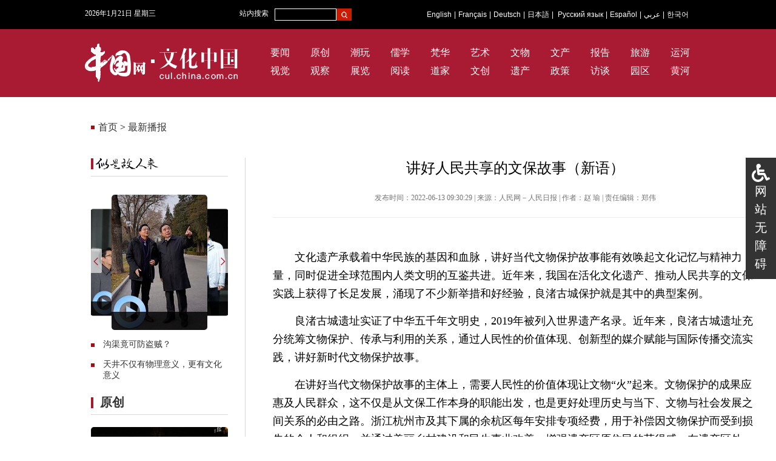

--- FILE ---
content_type: text/html
request_url: http://cul.china.com.cn/2022-06/13/content_42000350.htm
body_size: 40663
content:
<!DOCTYPE html PUBLIC "-//W3C//DTD XHTML 1.0 Transitional//EN" "http://www.w3.org/TR/xhtml1/DTD/xhtml1-transitional.dtd">
<html xmlns="http://www.w3.org/1999/xhtml">
<head>
<meta http-equiv="Content-Type" content="text/html; charset=UTF-8"/>
<title>讲好人民共享的文保故事（新语）</title>

<meta name="keywords" content="文物,保护,良渚,文化,文明">
<meta name="description" content="近年来，我国在活化文化遗产、推动人民共享的文保实践上获得了长足发展，涌现了不少新举措和好经验，良渚古城保护就是其中的典型案例。">


<base target="_blank"/>
<link rel="stylesheet" type="text/css" href="http://images.china.cn/images1/ch/2018dzd/css/swiper-3.3.1.min.css" />
<link href="http://images.china.cn/images1/ch/20210714/css/style.css" rel="stylesheet" type="text/css">
<style>
.list_box { width:1100px; padding:0 150px;}
.crumbs { margin-left:0;}
.list_box .left { margin-left:0;}
.list_right { width:800px; padding-left:45px;}
.list_click { width:798px;}
.list_box2:last-child span { border-bottom:0;}
.list_box2 strong { font-weight:normal; font-size: 12px; line-height: 22px;}
.list2 {padding: 10px 0; overflow:hidden;}
.list2 b { font-weight:bold; float:left; width:725px;}
.list2 span { float:left; width:75px; font-size:12px; background:none; padding-left:0; margin:0; text-align:right; color:#888; border:0;	}
.left0 { width:226px; overflow:hidden;}
.swiper-container { width:140%; margin-left:-20%;}
.swiper-container .swiper-slide {border-radius: 5px; overflow: hidden;}
.swiper-container .swiper-slide span { display:block; width:100%; height:30px; line-height:30px; background:url(http://images.china.cn/images1/ch/20210714/images/meng.png) repeat-x; position:absolute; left:0; bottom:0; font-size:14px; padding:0;}
.swiper-container .swiper-slide span a { color:#FFF;}

.banner.wap { padding:0;}
/*nav*/
.wap_nav{
	display:none;
	overflow: hidden;
	margin-bottom:0.5rem;
}
.language-nav{
	border-top:solid 0.2rem #dfdfdf;
	border-bottom:solid 0.2rem #dfdfdf;
	width:100%;
	overflow:hidden;
	color: #e42e2a;
	padding:0.4rem 0;
	font-size: 0.35rem;
	line-height:1rem;
}
.flex{
	width:92%; margin:0 auto;
	display: -webkit-flex;  /* Safari */
	display: flex;
	flex-flow: row nowrap;
	justify-content: space-between;
	align-items: center;
}
.flex a { color:#a91b33;}

.column-nav{
	width:92%; margin:0 auto;
	font-size: 0.4rem;
}
.column-nav-tag { font-size:0.45rem; line-height:1.8rem;}
.column-nav li {text-align:left; margin-bottom:0.5rem; float:left; width:9%; padding-right:13.5%}
.column-nav li:nth-child(5){ padding-right:0;}
.column-nav li:nth-child(10){ padding-right:0;}
.column-nav li:nth-child(15){ padding-right:0;}
.column-nav li:nth-child(20){ padding-right:0;}
.column-nav li:nth-child(25){ padding-right:0;}

/*search*/
.search{
	display:none;
	width:92%;
	position: relative;
	margin: 0 auto 0.5rem;
	text-align: center;
	font-size: 0;
}
.search-box{
	 width:100%;

	border: solid 1px #C9C9C9;
	border-radius: 5px;
	overflow:hidden;
}
.search-box from { width:100%; display:inherit}
.search-icon{
	margin-left: 3%;
	width:5%;
	height:5%;
	float:left;
	margin-top:0.15rem;
}
.search-input{
	-webkit-appearance: none;
	outline: 0;
	margin-left: 3%;
	border: 0;
	padding: 0;
	height: 0.6rem;
	width: 68%;
	height: 0.8rem;
	font-family: initial;
	float:left;
	font-size: 0.4rem;
	color: #000000;
	background-color:#f2f2f2;
}
.search-input::placeholder {
	position: relative;
	top: -1px;
	font-family: initial;
	
	font-size: 0.4rem;
  	color: #b3b3b3;
}
.search-btn{
	height: 0.8rem;
	border-left: solid 1px #b3b3b3;
	padding-left: 0.5rem;
	line-height: 1;
	font-family: initial;
	font-size: 0.4rem;
	width:15%;
	color: #a2a2a2;
	background-color:#f2f2f2;
	float:left;
}


/* 搜索框下面的提示 */
.search p{
	line-height: 1;
}
.search-text-1{
	margin-top: 0.5rem;
	font-size: 0.4rem;
	color: #3b3b3b;
}
.search-text-1 span{
	font-family: initial;
	color: #3b3b3b;
}




</style>



</head>
<body>
<div id="ciic_wza" style="position:fixed;right:0;top:50%;transform:translate(0,-50%);width:30px;background:#333;color:#fff;padding:10px;font:20px/30px sans-serif;text-align:center;">
        <svg aria-hidden="true" focusable="false" data-prefix="fas" data-icon="wheelchair" class="svg-inline--fa fa-wheelchair fa-w-16" role="img" xmlns="http://www.w3.org/2000/svg" viewBox="0 0 512 512"><path fill="currentColor" d="M496.101 385.669l14.227 28.663c3.929 7.915.697 17.516-7.218 21.445l-65.465 32.886c-16.049 7.967-35.556 1.194-43.189-15.055L331.679 320H192c-15.925 0-29.426-11.71-31.679-27.475C126.433 55.308 128.38 70.044 128 64c0-36.358 30.318-65.635 67.052-63.929 33.271 1.545 60.048 28.905 60.925 62.201.868 32.933-23.152 60.423-54.608 65.039l4.67 32.69H336c8.837 0 16 7.163 16 16v32c0 8.837-7.163 16-16 16H215.182l4.572 32H352a32 32 0 0 1 28.962 18.392L438.477 396.8l36.178-18.349c7.915-3.929 17.517-.697 21.446 7.218zM311.358 352h-24.506c-7.788 54.204-54.528 96-110.852 96-61.757 0-112-50.243-112-112 0-41.505 22.694-77.809 56.324-97.156-3.712-25.965-6.844-47.86-9.488-66.333C45.956 198.464 0 261.963 0 336c0 97.047 78.953 176 176 176 71.87 0 133.806-43.308 161.11-105.192L311.358 352z"></path></svg>
    <a href="javascript:;" style="color:#fff; text-decoration:none;" target="_self" id="cniil_wza">网站无障碍</a>
</div>

<!-- 默认分享图 -->
  <div style="display: none;">
    <img src="http://m.china.com.cn/images/v2/shareF.png" />
  </div>

<div class="banner wap">
	<a href="http://cul.china.com.cn/m/node_1007536.htm"><img class="logo1" src="http://images.china.cn/images1/ch/210730/images/logo1.png" width="16%"></a>
<a href="http://cul.china.com.cn/m/node_1007536.htm"><img class="logo2" src="http://images.china.cn/images1/ch/20210714/images/logo2.png" width="25%"></a>

</div>




<div class="head_box">
	<div class="head">
    	<div id="time" class="time fl pt5"></div>
        <div class="fl ml10">站内搜索</div>

                <div class="fl">
                    <form method="get" target="_blank" name="FindForm" id="findform" action="http://query.china.com.cn/query/search.html?index=culpd" onsubmit="checksite();" style="float: left;">
                    <input type="text" name="kw" maxlength="64" id="kw" class="fl" style="border: 1px solid #fff; background-color:#000; color:#FFF; height: 18px; width:100px; margin-left:10px; margin-top:14px;">
                     <input type="submit" value="" class="button2 fl" style="vertical-align:top; margin-top:14px;">
                     <input name="index" value="culpd" type="hidden">
                    </form>
                </div>
        <div class="navigation fl"><a href="http://www.china.org.cn/arts/index.htm" target="_blank">English</a>|<a href="http://french.china.org.cn/culture/node_2044989.htm" target="_blank">Français</a>|<a href="http://german.china.org.cn/node_7227464.htm" target="_blank">Deutsch</a>|<a href="http://japanese.china.org.cn/culture/node_2000379.htm" target="_blank">日本語</a>|
                <a href="http://russian.china.org.cn/film/node_2234305.htm" target="_blank">Русский язык</a>|<a href="http://spanish.china.org.cn/photos/node_7109801.htm" target="_blank">Español</a>|<a href="http://arabic.china.org.cn/photos/node_7189650.htm" target="_blank">عربي</a>|<a href="http://korean.china.org.cn/node_8006719.html" target="_blank">한국어</a>
            </div>
    </div>
</div>

<div class="nav_box" style="margin-bottom:0;">
	<div class="nav_li">
   		<a href="http://www.china.com.cn/"><img src="http://images.china.cn/images1/ch/20210714/images/logo1.png" /></a>
        
<a href="http://cul.china.com.cn/node_1010535.htm"><img src="http://images.china.cn/images1/ch/20210714/images/logo2.png" /></a>


        <ul>
        	
<li><a href="http://cul.china.com.cn/node_1010538.htm">要闻</a></li>

            
<li><a href="http://cul.china.com.cn/node_1010540.htm">原创</a></li>

			
<li><a href="http://cul.china.com.cn/node_1010545.htm">潮玩</a></li>

			<li><a href="http://ccpd.china.com.cn/">儒学</a></li>
			<li><a href="http://cul.china.com.cn/">梵华</a></li>
<li><a href="http://art.china.cn/">艺术</a></li>
			
<li><a href="http://cul.china.com.cn/node_1010555.htm">文物</a></li>

			
<li><a href="http://cul.china.com.cn/node_1010560.htm">文产</a></li>

			
<li><a href="http://cul.china.com.cn/node_1010561.htm">报告</a></li>

			<li><a href="http://travel.china.com.cn/">旅游</a></li>
			<li><a href="http://yunhe.china.com.cn/index.htm">运河</a></li>
			
<li><a href="http://cul.china.com.cn/node_1010539.htm">视觉</a></li>

			
<li><a href="http://cul.china.com.cn/node_1010543.htm">观察</a></li>

			
<li><a href="http://cul.china.com.cn/node_1010548.htm">展览</a></li>

			
<li><a href="http://cul.china.com.cn/node_1010554.htm">阅读</a></li>

			<li><a href="http://dao.china.com.cn/">道家</a></li>
			<li><a href="http://creativity.china.com.cn/">文创</a></li>
			
<li><a href="http://cul.china.com.cn/node_1010556.htm">遗产</a></li>

			
<li><a href="http://cul.china.com.cn/node_1010559.htm">政策</a></li>

			
<li><a href="http://cul.china.com.cn/node_1010563.htm">访谈</a></li>

			
<li><a href="http://cul.china.com.cn/node_1010565.htm">园区</a></li>

			<li><a href="http://huanghe.china.com.cn/">黄河</a></li>
        </ul>
    </div>
</div>


<div class="list_main">
	<div class="list_box">
    	<div class="crumbs">
<a href="http://cul.china.com.cn/index.htm">首页</a>
 > 
<a href="http://cul.china.com.cn/node_1010542.htm">最新播报</a>

</div>
        <div class="left">
        	<div class="list_title">
<a href="http://cul.china.com.cn/node_1008104.htm"><img src="http://images.china.cn/images1/ch/20210714/images/ssgrl.png" width="104" height="24" border="0" /></a>

</div>
            <div class="left0">
                <div class="swiper-container">
                  <div class="swiper-wrapper">
                    
        <div class="swiper-slide"><a href="http://cul.china.com.cn/2022-01/25/content_41862373.htm"><img src="http://cul.china.com.cn/pic/2022-01/26/28147de2-fc88-42b6-bd70-317d52f1ec3b.jpg" width="100%" border="0" /></a><span><a href="http://cul.china.com.cn/2022-01/25/content_41862373.htm"></a></span></div>
    <div class="swiper-slide"><a href="http://cul.china.com.cn/2022-01/18/content_41855432.htm"><img src="http://cul.china.com.cn/pic/2022-01/19/6b5e89bc-6b31-41b1-8a67-899abafcc5b7.jpg" width="100%" border="0" /></a><span><a href="http://cul.china.com.cn/2022-01/18/content_41855432.htm"></a></span></div>
    <div class="swiper-slide"><a href="http://cul.china.com.cn/2022-01/11/content_41848860.htm"><img src="http://cul.china.com.cn/pic/2022-01/12/6f272e6a-083a-46c4-a148-b633b7f66244.jpg" width="100%" border="0" /></a><span><a href="http://cul.china.com.cn/2022-01/11/content_41848860.htm"></a></span></div>

                  </div>
                  <div class="swiper-button-prev swiper-button-red" style="width:18px; left:14.2%; background:url(http://images.china.cn/images1/ch/20210714/images/left_btn.png) no-repeat;"></div>
                      <div class="swiper-button-next swiper-button-red" style="width:18px; right:14.2%; background:url(http://images.china.cn/images1/ch/20210714/images/right_btn.png) no-repeat;"></div>
                  <div class="f_left"></div>
                    <div class="f_right"></div>
                </div>
            </div>
            <div class="list">
            	<ul>
               	  
<li><a href="http://cul.china.com.cn/2022-01/20/content_41858681.htm">沟渠竟可防盗贼？</a></li>
<li><a href="http://cul.china.com.cn/2022-01/20/content_41858628.htm">天井不仅有物理意义，更有文化意义</a></li>


                </ul>
            </div>
			<div class="title2">
<a href="http://cul.china.com.cn/node_1010540.htm">原创</a>

</div>
            
<div class="img"><a href="http://cul.china.com.cn/2022-06/10/content_41998387.htm"><img src="http://cul.china.com.cn/pic/2022-06/10/ddaacabb-ee68-4a19-9921-c326d0610047.jpg" width="226" height="126" border="0" /></a><span><a href="http://cul.china.com.cn/2022-06/10/content_41998387.htm">北京人艺《茶馆》上演70周年纪念版</a></span></div>


            <div class="list">
            	<ul>
               	  
<li><a href="http://cul.china.com.cn/2022-06/12/content_42000060.htm">"向戏剧致敬" 北京人艺建院70周年纪念演出上演</a></li>
<li><a href="http://cul.china.com.cn/2022-06/10/content_41999459.htm">第四批非遗传承人记录工作优秀成果纪录片发布</a></li>


                </ul>
            </div>
            <div class="title2">
<a href="http://cul.china.com.cn/node_1010541.htm">视频</a>
</div>
            
<div class="img"><a href="http://cul.china.com.cn/2022-03/22/content_41912996.htm"><img src="http://cul.china.com.cn/pic/2022-03/22/15d0b41a-3a25-4715-b18f-e5462a7ace4c.jpg" width="226" height="126" border="0" /></a><span><a href="http://cul.china.com.cn/2022-03/22/content_41912996.htm">思想者｜郝景芳：直面社会，做一个创造者</a></span></div>

            <div class="list">
            	<ul>
               	  
<li><a href="http://cul.china.com.cn/2022-03/11/content_41901240.htm">蒋胜男：持续加大执法力度多措并举遏制网络盗版</a></li>
<li><a href="http://cul.china.com.cn/2022-03/10/content_41899914.htm">潘鲁生委员：建设“民族手艺档案馆”</a></li>

                </ul>
            </div>
            <div class="title2">
<a href="http://cul.china.com.cn/node_1010538.htm">热搜</a>
</div>
            <div class="list">
            	<ul>
               	  
<li><a href="http://cul.china.com.cn/2022-06/13/content_42000350.htm">讲好人民共享的文保故事（新语）</a></li>
<li><a href="http://cul.china.com.cn/2022-06/13/content_42000203.htm">古老非遗文化“飞”入寻常百姓家</a></li>
<li><a href="http://cul.china.com.cn/2022-06/13/content_42000293.htm">李清照词中的“溪亭”在哪里</a></li>
<li><a href="http://cul.china.com.cn/2022-06/13/content_42000234.htm">内蒙古：非遗“云课堂”开课</a></li>
<li><a href="http://cul.china.com.cn/2022-06/13/content_42000303.htm">川渝将多领域携手保护石窟寺文物</a></li>
<li><a href="http://cul.china.com.cn/2022-06/13/content_42000214.htm">现代“医疗”科技让文物“活”起来</a></li>
<li><a href="http://cul.china.com.cn/2022-06/13/content_42000206.htm">西汉海昏侯刘贺墓出土文物在西安展出</a></li>
<li><a href="http://cul.china.com.cn/2022-06/13/content_42000236.htm">3000年前古蜀人，为何摧毁器物再掩埋？</a></li>
<li><a href="http://cul.china.com.cn/2022-06/13/content_42000225.htm">福建的第15个国际档案日：守“根”·渡海·逐梦</a></li>
<li><a href="http://cul.china.com.cn/2022-06/13/content_42000246.htm">多地文博机构联手高校成立黄河寻根问祖文化联盟</a></li>

                </ul>
            </div>
            <div class="title2">
<a href="http://cul.china.com.cn/node_1010554.htm">阅读</a>
</div>
            <div class="list">
            	<ul>
               	  
<li><a href="http://cul.china.com.cn/2022-06/08/content_41995634.htm">深刻认识古籍事业发展的意义和机遇</a></li>
<li><a href="http://cul.china.com.cn/2022-06/02/content_41991653.htm">追寻宋韵的历史深致</a></li>

                </ul>
            </div>
            <div class="title2">
<a href="http://cul.china.com.cn/node_1010555.htm">文物</a>
</div>
            
<div class="img"><a href="http://cul.china.com.cn/2022-05/23/content_41979895.htm"><img src="http://cul.china.com.cn/pic/2022-05/23/c5f715e3-d43f-4c07-a506-65c4903e85d9.jpg" width="226" height="126" border="0" /></a><span><a href="http://cul.china.com.cn/2022-05/23/content_41979895.htm">逐渐清晰的新疆喀什莫尔寺</a></span></div>

            <div class="list">
            	<ul>
               	  
<li><a href="http://cul.china.com.cn/2022-06/10/content_41998962.htm">海昏侯墓孔子屏风实为多功能“镜屏”</a></li>
<li><a href="http://cul.china.com.cn/2022-06/10/content_41998622.htm">河北承德：普乐寺进行预防性保护修缮施工</a></li>

                </ul>
            </div>
        </div>
        
        <div class="list_right">
    	
<h1>讲好人民共享的文保故事（新语）</h1>
<b>发布时间：2022-06-13 09:30:29  |  来源：人民网－人民日报  |  作者：赵  瑜  |  责任编辑：郑伟</b>
<div class="center">
<div id="vf">
<div id="videoarea" style="width: 600px; height: 340px;display:none; margin:0 auto 30px" align="center" ></div>
</div>
<!--enpcontent--><p style="text-indent: 2em; margin-bottom: 15px;">文化遗产承载着中华民族的基因和血脉，讲好当代文物保护故事能有效唤起文化记忆与精神力量，同时促进全球范围内人类文明的互鉴共进。近年来，我国在活化文化遗产、推动人民共享的文保实践上获得了长足发展，涌现了不少新举措和好经验，良渚古城保护就是其中的典型案例。</p><p style="text-indent: 2em; margin-bottom: 15px;">良渚古城遗址实证了中华五千年文明史，2019年被列入世界遗产名录。近年来，良渚古城遗址充分统筹文物保护、传承与利用的关系，通过人民性的价值体现、创新型的媒介赋能与国际传播交流实践，讲好新时代文物保护故事。</p><p style="text-indent: 2em; margin-bottom: 15px;">在讲好当代文物保护故事的主体上，需要人民性的价值体现让文物“火”起来。文物保护的成果应惠及人民群众，这不仅是从文保工作本身的职能出发，也是更好处理历史与当下、文物与社会发展之间关系的必由之路。浙江杭州市及其下属的余杭区每年安排专项经费，用于补偿因文物保护而受到损失的个人和组织，并通过美丽乡村建设和民生事业改善，增强遗产区原住民的获得感。在遗产区外，通过梦栖小镇、良渚文化村、美丽洲公园3个特色园区，让居民共享文化资源。以良渚博物院为核心的良渚古城遗址公园一直人气火爆，文化的种子在络绎不绝的参观者中播撒传承。</p><p style="text-indent: 2em; margin-bottom: 15px;">在讲好当代文物保护故事的形式上，需要创新型的媒介赋能让文物“活”起来。运用先进科学技术提高保护水平，利用媒介赋能推动文物资源进行创造性转化与创新性发展，对讲好新时代文物保护故事十分重要。良渚古城遗址充分挖掘文物内涵，探索跨界融合，开拓“文物＋旅游”“文物＋文创”“文物＋教育”等新业态。例如，利用人工智能和虚拟现实等新兴技术，开展“云展览”“慢直播”，提供考古流程体验，还将良渚文明植入热门的手游场景。通过呈现可视化、传播互动化、体验沉浸化、共享便捷化、消费多元化等优势，文化遗产得以永葆活力。</p><p style="text-indent: 2em; margin-bottom: 15px;">在讲好当代文物保护故事的渠道上，需要通过国际传播交流的实践让文物“走”起来。历史文化遗产是促进不同文明交流互鉴的重要载体，有助于扩大中华文明影响力。良渚文明的纪录片在近20个国家的主流媒体播出，多语种解读良渚文明的短视频《良渚微讲坛》也在网络引发热议，海外总覆盖人数近2亿。此外，良渚还在推进“良渚与世界”活动，展开世界遗产保护管理的国际对谈，为世界文化遗产的保护利用贡献中国经验。这些实践，在世界舞台上搭建起文明对话的桥梁，为文物保护故事的传播注入新活力。</p><p style="text-indent: 2em; margin-bottom: 15px;">站在历史新征程的起点上，讲好人民共享的文物保护故事对于中华文明的传承发展非常重要。推动文物资源与媒介资源深度融合，使文物更好地融入生活、服务人民，是文保人对历史负责、对人民负责的担当显现。</p><p style="text-indent: 2em; margin-bottom: 15px;"><span style="font-size: 14px; color: rgb(127, 127, 127);">（作者为浙江大学传媒与国际文化学院副院长）</span></p><p style="text-indent: 2em; margin-bottom: 15px;"><span style="font-size: 14px; color: rgb(127, 127, 127);">《人民日报 》（ 2022年06月13日 13版）</span></p><!--/enpcontent--><!--enpproperty <articleid>42000350</articleid><date>2022-06-13 09:30:29:0</date><author>赵  瑜</author><title>讲好人民共享的文保故事（新语）</title><keyword>文物,保护,良渚,文化,文明</keyword><subtitle></subtitle><introtitle></introtitle><siteid>760</siteid><nodeid>1010542</nodeid><nodename>最新播报</nodename><nodesearchname>最新播报</nodesearchname><picurl></picurl><picbig></picbig><picmiddle></picmiddle><picsmall></picsmall><url>http://cul.china.com.cn/2022-06/13/content_42000350.htm</url><urlpad>null</urlpad><liability>郑伟</liability><sourcename>人民网－人民日报</sourcename><abstract>近年来，我国在活化文化遗产、推动人民共享的文保实践上获得了长足发展，涌现了不少新举措和好经验，良渚古城保护就是其中的典型案例。</abstract><channel>1</channel>/enpproperty-->
</div>
<script type="text/javascript" src="http://www.china.com.cn/player/video.js"></script>


        
        <div class="title2">最新播报<span><a href="http://cul.china.com.cn/node_1010542.htm">查看更多</a></span></div>
        <div class="list_box2 hover">
        	
<div class="list2"><b><a href="http://cul.china.com.cn/2022-06/13/content_42000273.htm">中国西北古民居在修旧如旧中焕发生机</a></b><span>2022-06-13</span></div>
<div class="list2"><b><a href="http://cul.china.com.cn/2022-06/13/content_42000350.htm">讲好人民共享的文保故事（新语）</a></b><span>2022-06-13</span></div>
<div class="list2"><b><a href="http://cul.china.com.cn/2022-06/13/content_42000313.htm">传承创新  感受非遗之美</a></b><span>2022-06-13</span></div>
<div class="list2"><b><a href="http://cul.china.com.cn/2022-06/13/content_42000303.htm">川渝将多领域携手保护石窟寺文物</a></b><span>2022-06-13</span></div>
<div class="list2"><b><a href="http://cul.china.com.cn/2022-06/13/content_42000293.htm">李清照词中的“溪亭”在哪里</a></b><span>2022-06-13</span></div>

        </div>
        <div class="list_box2">
        	
<div class="list2"><b><a href="http://cul.china.com.cn/2022-06/13/content_42000246.htm">多地文博机构联手高校成立黄河寻根问祖文化联盟</a></b><span>2022-06-13</span></div>
<div class="list2"><b><a href="http://cul.china.com.cn/2022-06/13/content_42000236.htm">3000年前古蜀人，为何摧毁器物再掩埋？</a></b><span>2022-06-13</span></div>
<div class="list2"><b><a href="http://cul.china.com.cn/2022-06/13/content_42000234.htm">内蒙古：非遗“云课堂”开课</a></b><span>2022-06-13</span></div>
<div class="list2"><b><a href="http://cul.china.com.cn/2022-06/13/content_42000203.htm">古老非遗文化“飞”入寻常百姓家</a></b><span>2022-06-13</span></div>
<div class="list2"><b><a href="http://cul.china.com.cn/2022-06/13/content_42000214.htm">现代“医疗”科技让文物“活”起来</a></b><span>2022-06-13</span></div>

        </div>
        <div class="list_box2">
        	
<div class="list2"><b><a href="http://cul.china.com.cn/2022-06/13/content_42000206.htm">西汉海昏侯刘贺墓出土文物在西安展出</a></b><span>2022-06-13</span></div>
<div class="list2"><b><a href="http://cul.china.com.cn/2022-06/13/content_42000225.htm">福建的第15个国际档案日：守“根”·渡海·逐梦</a></b><span>2022-06-13</span></div>
<div class="list2"><b><a href="http://cul.china.com.cn/2022-06/13/content_42000187.htm">大足石刻文物医院正式亮相</a></b><span>2022-06-13</span></div>
<div class="list2"><b><a href="http://cul.china.com.cn/2022-06/12/content_42000069.htm">王旭东：研究阐释故宫世界文化遗产 传承博大璀璨的中华文明</a></b><span>2022-06-12</span></div>
<div class="list2"><b><a href="http://cul.china.com.cn/2022-06/12/content_42000060.htm">"向戏剧致敬" 北京人艺建院70周年纪念演出上演</a></b><span>2022-06-12</span></div>

        </div>
        <div class="list_box2">
        	
<div class="list2"><b><a href="http://cul.china.com.cn/2022-06/12/content_42000037.htm">让水下封存的历史重见天日 发展中的中国水下考古</a></b><span>2022-06-12</span></div>
<div class="list2"><b><a href="http://cul.china.com.cn/2022-06/12/content_42000035.htm">我国十年推进8800多项考古发掘项目</a></b><span>2022-06-12</span></div>
<div class="list2"><b><a href="http://cul.china.com.cn/2022-06/12/content_42000034.htm">2000万古瓷片“china”基因传递“China”文明</a></b><span>2022-06-12</span></div>
<div class="list2"><b><a href="http://cul.china.com.cn/2022-06/12/content_42000031.htm">我国世界自然遗产、自然与文化双遗产数量均居世界第一</a></b><span>2022-06-12</span></div>
<div class="list2"><b><a href="http://cul.china.com.cn/2022-06/10/content_41999700.htm">嫦娥是如何奔月的</a></b><span>2022-06-10</span></div>

        </div>
        <div class="list_box2">
        	
<div class="list2"><b><a href="http://cul.china.com.cn/2022-06/10/content_41999562.htm">国家图书馆上线发布“日本永青文库捐赠汉籍”专题数据库</a></b><span>2022-06-10</span></div>
<div class="list2"><b><a href="http://cul.china.com.cn/2022-06/10/content_41999459.htm">第四批国家级非遗传承人记录工作优秀成果纪录片发布</a></b><span>2022-06-10</span></div>
<div class="list2"><b><a href="http://cul.china.com.cn/2022-06/10/content_41999247.htm">这些古老的“国宝”，有了颗年轻的“心”</a></b><span>2022-06-10</span></div>
<div class="list2"><b><a href="http://cul.china.com.cn/2022-06/10/content_41999232.htm">是谁？为云冈石窟留住“花样年华”</a></b><span>2022-06-10</span></div>
<div class="list2"><b><a href="http://cul.china.com.cn/2022-06/10/content_41999060.htm">2021中国音乐人报告：音乐人整体收入持续增长</a></b><span>2022-06-10</span></div>

        </div>
        <div class="list_box2">
        	
<div class="list2"><b><a href="http://cul.china.com.cn/2022-06/10/content_41999041.htm">十周年！《2021中国艺术发展报告》发布</a></b><span>2022-06-10</span></div>
<div class="list2"><b><a href="http://cul.china.com.cn/2022-06/10/content_41998987.htm">《沈阳解放档案汇编》等国家重点档案课题成果发布</a></b><span>2022-06-10</span></div>
<div class="list2"><b><a href="http://cul.china.com.cn/2022-06/10/content_41998962.htm">海昏侯墓孔子屏风实为多功能“镜屏”</a></b><span>2022-06-10</span></div>
<div class="list2"><b><a href="http://cul.china.com.cn/2022-06/10/content_41998774.htm">上海宝山“一墙美术馆”再推全新展览</a></b><span>2022-06-10</span></div>
<div class="list2"><b><a href="http://cul.china.com.cn/2022-06/10/content_41998770.htm">粤剧名家曾小敏当选新一届广东省戏剧家协会主席</a></b><span>2022-06-10</span></div>

        </div>
        <div class="list_box2">
        	
<div class="list2"><b><a href="http://cul.china.com.cn/2022-06/10/content_41998763.htm">北京人艺建院70周年 揭秘老剧院的内部精神和原则</a></b><span>2022-06-10</span></div>
<div class="list2"><b><a href="http://cul.china.com.cn/2022-06/10/content_41998708.htm">让文化和自然遗产绽放新光彩</a></b><span>2022-06-10</span></div>
<div class="list2"><b><a href="http://cul.china.com.cn/2022-06/10/content_41998622.htm">河北承德：普乐寺进行预防性保护修缮施工</a></b><span>2022-06-10</span></div>
<div class="list2"><b><a href="http://cul.china.com.cn/2022-06/10/content_41998545.htm">影视光影照亮文明沃野（深观察）</a></b><span>2022-06-10</span></div>
<div class="list2"><b><a href="http://cul.china.com.cn/2022-06/10/content_41998488.htm">安徽首批省级考古遗址公园揭牌</a></b><span>2022-06-10</span></div>

        </div>
        <div class="list_box2">
        	
<div class="list2"><b><a href="http://cul.china.com.cn/2022-06/10/content_41998469.htm">2022年文化和自然遗产日安徽省主场活动启动</a></b><span>2022-06-10</span></div>
<div class="list2"><b><a href="http://cul.china.com.cn/2022-06/10/content_41998447.htm">浙江杭州启动文化和自然遗产日活动 </a></b><span>2022-06-10</span></div>
<div class="list2"><b><a href="http://cul.china.com.cn/2022-06/10/content_41998435.htm">浙江“上新”24小时博物馆  期盼有更多文化“夜景”闪亮</a></b><span>2022-06-10</span></div>
<div class="list2"><b><a href="http://cul.china.com.cn/2022-06/10/content_41998387.htm">经典阵容回归北京人艺 《茶馆》上演70周年纪念版</a></b><span>2022-06-10</span></div>
<div class="list2"><b><a href="http://cul.china.com.cn/2022-06/10/content_41998421.htm">山西推进长城国家文化公园建设保护工作</a></b><span>2022-06-10</span></div>

        </div>
        <div class="list_box2">
        	
<div class="list2"><b><a href="http://cul.china.com.cn/2022-06/10/content_41998410.htm">重回京城剧院，让戏剧生活化成新时尚</a></b><span>2022-06-10</span></div>
<div class="list2"><b><a href="http://cul.china.com.cn/2022-06/10/content_41998380.htm">“双遗产”名山在中国——峨眉山</a></b><span>2022-06-10</span></div>
<div class="list2"><b><a href="http://cul.china.com.cn/2022-06/09/content_41997909.htm">探访中国科举博物馆 原来古人这样考试阅卷</a></b><span>2022-06-09</span></div>
<div class="list2"><b><a href="http://cul.china.com.cn/2022-06/09/content_41997753.htm">北京开展延庆区大庄科长城研究性修缮项目</a></b><span>2022-06-09</span></div>
<div class="list2"><b><a href="http://cul.china.com.cn/2022-06/09/content_41997040.htm">“钢铁锈带”如何增强“文化磁力”</a></b><span>2022-06-09</span></div>

        </div>
        <div class="list_box2">
        	
<div class="list2"><b><a href="http://cul.china.com.cn/2022-06/09/content_41997017.htm">香港故宫7月2日开放！哪些国宝即将亮相？</a></b><span>2022-06-09</span></div>
<div class="list2"><b><a href="http://cul.china.com.cn/2022-06/09/content_41996974.htm">“双遗产”名山在中国——武夷山</a></b><span>2022-06-09</span></div>
<div class="list2"><b><a href="http://cul.china.com.cn/2022-06/09/content_41996969.htm">四川眉山普查收录二百余个非遗项目</a></b><span>2022-06-09</span></div>
<div class="list2"><b><a href="http://cul.china.com.cn/2022-06/09/content_41996963.htm">青海湖将迎来“国家公园时代”</a></b><span>2022-06-09</span></div>
<div class="list2"><b><a href="http://cul.china.com.cn/2022-06/09/content_41996960.htm">重庆新增240名市级非物质文化遗产代表性传承人</a></b><span>2022-06-09</span></div>

        </div>
        <div class="list_click">加载更多新闻</div>
    </div>
        
    </div>
    
    <div class="box8">
	<div class="left">
友情链接

</div>
    <div class="right">
    	<ul>
        	
<li><a href="https://www.mct.gov.cn/">文化和旅游部</a></li>
<li><a href="http://www.ncha.gov.cn/">国家文物局</a></li>
<li><a href="http://www.zgysyjy.org.cn/">中国艺术研究院</a></li>
<li><a href="http://www.cach.org.cn/">中国文化遗产研究院</a></li>
<li><a href="http://cass.cssn.cn/">中国社会科学院</a></li>
<li><a href="https://www.dpm.org.cn/Home.html">故宫博物院</a></li>
<li><a href="http://www.dha.ac.cn/">敦煌研究院</a></li>
<li><a href="https://www.yungang.org/">云冈研究院</a></li>
<li><a href="http://www.chnmuseum.cn/">中国国家博物馆</a></li>
<li><a href="http://www.xinhuanet.com/culture/">新华网文化</a></li>
<li><a href="http://culture.people.com.cn/">人民网文化</a></li>
<li><a href="http://www.chinanews.com/cul/index.shtml">中新网文化</a></li>
<li><a href="http://culture.gmw.cn/">光明网文化</a></li>
<li><a href="http://cul.sohu.com/">搜狐文化</a></li>


        </ul>
    </div>
</div>
</div>




<div class="mian10 mian9">
	<p><a href="http://cul.china.com.cn/2021-08/05/content_41637016.htm">关于我们</a>  合作推广  联系电话：18901119810   010-88824959   詹先生   电子邮箱：zht@china.org.cn</p>
    <p>版权所有 中国互联网新闻中心 京ICP证 040089号-1  互联网新闻信息服务许可证   10120170004号 网络传播视听节目许可证号:0105123</p>
</div>




<div id="nav" class="wap_nav">
      <div class="language-nav">
        <div class="flex">
          <span><a href="http://www.china.org.cn/arts/index.htm">English</a></span>
          <span><a href="http://french.china.org.cn/culture/node_2044989.htm">Français</a></span>
          <span><a href="http://german.china.org.cn/node_7227464.htm">Deutsch</a></span>
          <span><a href="http://japanese.china.org.cn/culture/node_2000379.htm">日本語</a></span>
        </div>
        <div class="flex">
          <span><a href="http://russian.china.org.cn/film/node_2234305.htm">Русский язык</a></span>
          <span><a href="http://spanish.china.org.cn/photos/node_7109801.htm">Español</a></span>
          <span><a href="http://arabic.china.org.cn/photos/node_7189650.htm">عربي</a></span>
          <span><a href="http://korean.china.org.cn/node_8006719.html">한국어</a></span>
        </div>
      </div>

      <div class="line-block"></div>

      <!-- 栏目导航 -->
      <div id="column-nav" class="column-nav">
        <div class="column-nav-tag">文化中国导航</div>
        <ul>
    	
<li><a href="http://cul.china.com.cn/node_1010538.htm">要闻</a></li>

            
<li><a href="http://cul.china.com.cn/node_1010540.htm">原创</a></li>

			
<li><a href="http://cul.china.com.cn/node_1010545.htm">潮玩</a></li>

			<li><a href="http://ccpd.china.com.cn/">儒学</a></li>
			<li><a href="http://cul.china.com.cn/">梵华</a></li>
            
<li><a href="http://cul.china.com.cn/node_1010539.htm">视觉</a></li>

			
<li><a href="http://cul.china.com.cn/node_1010543.htm">观察</a></li>

			
<li><a href="http://cul.china.com.cn/node_1010548.htm">展览</a></li>

			
<li><a href="http://cul.china.com.cn/node_1010554.htm">阅读</a></li>

<li><a href="http://dao.china.com.cn/">道家</a></li>
<li><a href="http://art.china.cn/">艺术</a></li>
			
<li><a href="http://cul.china.com.cn/node_1010555.htm">文物</a></li>

			
<li><a href="http://cul.china.com.cn/node_1010560.htm">文产</a></li>

			
<li><a href="http://cul.china.com.cn/node_1010561.htm">报告</a></li>

			<li><a href="http://travel.china.com.cn/">旅游</a></li>
            <li><a href="http://creativity.china.com.cn/">文创</a></li>
            
<li><a href="http://cul.china.com.cn/node_1010556.htm">遗产</a></li>

			
<li><a href="http://cul.china.com.cn/node_1010559.htm">政策</a></li>

			
<li><a href="http://cul.china.com.cn/node_1010563.htm">访谈</a></li>

			
<li><a href="http://cul.china.com.cn/node_1010565.htm">园区</a></li>

			<li><a href="http://yunhe.china.com.cn/index.htm">运河</a></li>
			<li><a href="http://huanghe.china.com.cn/">黄河</a></li>
    </ul>
      </div>
    </div>

	<div id="search" class="search">
      <div class="search-box">
      <form method="get" target="_blank" name="FindForm" id="findform" action="http://query.china.com.cn/query/search.html?index=culpd" onsubmit="checksite();">
                    
        <img class="search-icon" src="http://m.china.com.cn/images/v3/search.png">
        <input class="search-input" type="text" name="kw" id="kw" placeholder="请输入内容">
        <input type="submit" value="搜索" class="search-btn event-search">
        <input name="index" value="culpd" type="hidden">
		</form>

      </div>
      
      <p class="search-text-1"><a href="http://cul.china.com.cn/m/node_1007536.htm">触屏版</a> | <a href="http://cul.china.com.cn/index.htm"><span class="search-text-pc event-pc">PC版</span></a></p>
    </div>


<div class="footer">
        <p>版权所有：中国互联网新闻中心</p>
	</div>

<script src="http://images.china.cn/images1/ch/20200717/js/jquery-1.12.4.min.js"></script>
<script src="http://images.china.cn/images1/ch/20200717/js/swiper.min.js"></script>
<script src="http://images.china.cn/images1/ch/20200609/js/share.js"></script>  

<script>
(function(window, $) {

     


//显示日期
	var myDate = new Date(),
		day = myDate.getDay(),
		week = new Array("星期日", "星期一", "星期二", "星期三", "星期四", "星期五", "星期六"),
		str = myDate.getFullYear() + '年' + (myDate.getMonth() + 1) + '月' + myDate.getDate() + '日 ' + ' ' + week[day];
	$('#time').html(str);

var mySwiper = new Swiper('.swiper-container',{
  effect : 'coverflow',
  slidesPerView: 2,
  centeredSlides: true,
  loop : true,
  prevButton:'.swiper-button-prev',
  nextButton:'.swiper-button-next',
  coverflow: {
            rotate: 0,
            stretch: 46.5,
            depth: 160,
            modifier: 2,
            slideShadows : false
        }
})	
var i=0;
$(".list_click").click(function(){
	i++;
	$(".list_box2").eq(i).show();
});
	
	
	if ((navigator.userAgent.match(/(phone|pad|pod|iPhone|iPod|ios|iPad|Android|Mobile|BlackBerry|IEMobile|MQQBrowser|JUC|Fennec|wOSBrowser|BrowserNG|WebOS|Symbian|Windows Phone)/i))) {

	$('html,body').animate({scrollTop:1},10);
	$('html,body').animate({scrollTop:0},10);

	
		
	$('head').append('<meta name="viewport" content="width=device-width, initial-scale=1.0, minimum-scale=1.0, maximum-scale=1.0, user-scalable=0">');
	$("html").css({"font-size":"38px"})
	$("body").css({"font-family":"'Microsoft YaHei', '\5fae\8f6f\96c5\9ed1'","width":"100%"," margin":"0 auto","background":"#f2f2f2"})
	$(".list_main").css({"background":"#f2f2f2"})
	$(".head_box").hide();
	$(".nav_box").hide();
	$(".wap_nav").show();
	$(".search").show();
	$(".banner.wap").show();
	$(".nav_box.wap").show();
	$(".nav_box.wap").css({"margin-bottom":"0.5rem"})
	$(".crumbs").hide();
	$(".left").hide();
	$(".list_main").css({"width":"100%"})
	$(".list_box").css({"width":"100%","padding":"0","background":"#f2f2f2"})
	$(".list_right").css({"width":"92%","padding":"0 0 0 4%","background":"#f2f2f2"})
	$(".list_right h1").css({"width":"96%","margin":"0.4rem auto","font-size":"0.6rem","line-height":"0.9rem","font-weight":"bold","text-align":"left"})
	$(".list_right b").css({"width":"96%","margin":"0.2rem auto","font-size":"0.35rem","line-height":"0.6rem","text-align":"left","padding-bottom":"0.4rem"})
	
	$(".center").css({"width":"100%","margin":"0.2rem auto","padding-top":"0.2rem"});
	$(".center img").css({"width":"100%","height":"100%"});
	$(".center p").css({"width":"100%","margin":"0.4rem auto","font-size":"0.4rem","line-height":"0.6rem"});
	$(".title2").css({"font-size":"0.5rem","line-height":"1.2rem","padding":"0 0 0 4%","margin":"0","background-position":"left center","border-bottom":"0"})
	$(".list2").css({"padding":"0","margin-bottom":"0.1rem","border-bottom":"solid 1px #d8d8d8"});
	$(".list2 b").css({"width":"96%","margin":"0.2rem auto","font-size":"0.35rem","padding-bottom":"0","line-height":"0.8rem"})
	$(".list_click").css({"width":"100%","line-height":"1.15rem","margin-top":"-0.15rem","padding-top":"0","padding-bottom":"0","color":"#676767","font-size":"0.4rem","border":"solid 1px #ececec","background-color":"#f2f2f2"});
	$(".box8").hide();
	$(".mian10").hide();
	$(".footer").show();
	$(".center p").css({"text-indent":"0"});
	$("#ciic_wza").hide();
	}

} (window, window.jQuery));
</script>

</body>
</html>


--- FILE ---
content_type: application/x-javascript
request_url: http://images.china.cn/images1/ch/20200609/js/share.js
body_size: 2203
content:
var config = {
    ua: navigator.userAgent,
    isAndroid: navigator.userAgent.match(/android|linux.*mobile/ig) != null,
    isIos: navigator.userAgent.match(/iphone|ipad|ipod/ig) != null,
    isWeixin: navigator.userAgent.match(/micromessenger/ig) != null,
    isWeibo: navigator.userAgent.match(/weibo/ig) != null,
    isQQ: navigator.userAgent.match(/MQQBrowser/ig) != null && navigator.userAgent.match(/ QQ\/| Tim/ig) != null,
    langCode: '',
    articleId: '',
    columnId: '',
    columnUrl: '',
    columnName: '',
    addWeixinShare: function() {
        if (this.isWeixin) {
            var script = document.createElement("script");
            script.setAttribute("src", "https://res.wx.qq.com/open/js/jweixin-1.2.0.js");
            document.getElementsByTagName("head")[0].appendChild(script);

            var script = document.createElement("script");
            script.setAttribute("id", 'wx-share-data');
            script.setAttribute("data-title", $.trim($('title').text()));
            script.setAttribute("data-desc", $('[name="description"]').attr('content') || 'www.china.com.cn');
            script.setAttribute("data-img", 'http://images.china.cn/images1/ch/2022ChinaIdex/img/shareF2023.png');
            script.setAttribute("src", "http://images.china.cn/images1/ch/20260119/wxshare.1.1.0.js");
            document.getElementsByTagName("head")[0].appendChild(script);
        }
    },
    init: function() {
        this.addWeixinShare();
    }
};

window.config.init();

$(document).ready(function(){
	
var diZhi = window.location.hostname;

var mMm = $('div').eq(0).attr("style");
  if (mMm == "display: none;" || mMm == "display:none;") {
	  $('div:first img').attr("src","http://images.china.cn/images1/ch/2022ChinaIdex/img/shareF2023.png")
}

if (diZhi == "tianjin.china.com.cn" || diZhi == "life.china.com.cn") {
	
	$("img").each(function(){
      var tuPian = $(this).attr("src");
	  var tuPianX = tuPian.replace("http://m.china.com.cn/images","http://images.china.cn/images1/ch/20260119");
	  $(this).attr("src",tuPianX);
    });
	$('.search-text-1 a:first').attr("href","http://www.china.com.cn")
}	 
	
});